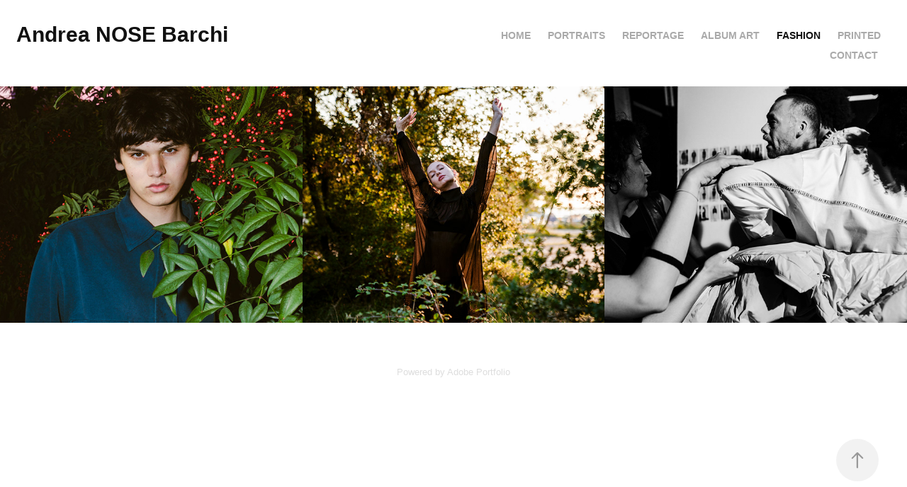

--- FILE ---
content_type: text/html; charset=utf-8
request_url: https://andreanosebarchi.com/fashion
body_size: 4070
content:
<!DOCTYPE HTML>
<html lang="en-US">
<head>
  <meta charset="UTF-8" />
  <meta name="viewport" content="width=device-width, initial-scale=1" />
      <meta name="twitter:card"  content="summary_large_image" />
      <meta name="twitter:site"  content="@AdobePortfolio" />
      <meta  property="og:title" content="Andrea NOSE Barchi - FASHION" />
      <meta  property="og:image" content="https://cdn.myportfolio.com/b5b5c62f-91db-44a6-b4da-a83a2b75738c/f2c86e49-c5a1-4fa3-adda-89240909b3ef_rwc_0x0x2000x1500x2000.jpg?h=5884685d3e78a46ffb7e70ba1bb75dac" />
        <link rel="icon" href="https://cdn.myportfolio.com/b5b5c62f-91db-44a6-b4da-a83a2b75738c/10a2835d-4423-408a-bbfe-447a98e7d650_carw_1x1x32.jpg?h=580dcec077ef011dc396a7ac71ea4264" />
        <link rel="apple-touch-icon" href="https://cdn.myportfolio.com/b5b5c62f-91db-44a6-b4da-a83a2b75738c/4308854b-9076-44c8-b890-af196c617d8c_carw_1x1x180.jpg?h=75f232b7b562c749bc947d54094b11ad" />
      <link rel="stylesheet" href="/dist/css/main.css" type="text/css" />
      <link rel="stylesheet" href="https://cdn.myportfolio.com/b5b5c62f-91db-44a6-b4da-a83a2b75738c/9ed919d4fe2cdb24e7741b7bb5893fde1769018582.css?h=4108d101a70b66291d396db49aee5b68" type="text/css" />
    <link rel="canonical" href="https://andreanosebarchi.com/fashion" />
      <title>Andrea NOSE Barchi - FASHION</title>
    <script type="text/javascript" src="//use.typekit.net/ik/[base64].js?cb=35f77bfb8b50944859ea3d3804e7194e7a3173fb" async onload="
    try {
      window.Typekit.load();
    } catch (e) {
      console.warn('Typekit not loaded.');
    }
    "></script>
</head>
  <body class="transition-enabled">  <div class='page-background-video page-background-video-with-panel'>
  </div>
  <div class="js-responsive-nav">
    <div class="responsive-nav has-social">
      <div class="close-responsive-click-area js-close-responsive-nav">
        <div class="close-responsive-button"></div>
      </div>
          <div class="nav-container">
            <nav data-hover-hint="nav">
                <div class="gallery-title"><a href="/home" >HOME</a></div>
                <div class="gallery-title"><a href="/portraits" >PORTRAITS</a></div>
                <div class="gallery-title"><a href="/reportage" >REPORTAGE</a></div>
                <div class="gallery-title"><a href="/album-art" >ALBUM ART</a></div>
                <div class="gallery-title"><a href="/fashion" class="active">FASHION</a></div>
                <div class="gallery-title"><a href="/printed" >PRINTED</a></div>
      <div class="page-title">
        <a href="/contact" >Contact</a>
      </div>
                <div class="social pf-nav-social" data-hover-hint="navSocialIcons">
                  <ul>
                  </ul>
                </div>
            </nav>
          </div>
    </div>
  </div>
  <div class="site-wrap cfix js-site-wrap">
    <div class="site-container">
      <div class="site-content e2e-site-content">
        <header class="site-header">
          <div class="logo-container">
              <div class="logo-wrap" data-hover-hint="logo">
                    <div class="logo e2e-site-logo-text logo-text  ">
      <a href="/home" class="preserve-whitespace">Andrea NOSE Barchi</a>

</div>
              </div>
  <div class="hamburger-click-area js-hamburger">
    <div class="hamburger">
      <i></i>
      <i></i>
      <i></i>
    </div>
  </div>
          </div>
              <div class="nav-container">
                <nav data-hover-hint="nav">
                <div class="gallery-title"><a href="/home" >HOME</a></div>
                <div class="gallery-title"><a href="/portraits" >PORTRAITS</a></div>
                <div class="gallery-title"><a href="/reportage" >REPORTAGE</a></div>
                <div class="gallery-title"><a href="/album-art" >ALBUM ART</a></div>
                <div class="gallery-title"><a href="/fashion" class="active">FASHION</a></div>
                <div class="gallery-title"><a href="/printed" >PRINTED</a></div>
      <div class="page-title">
        <a href="/contact" >Contact</a>
      </div>
                    <div class="social pf-nav-social" data-hover-hint="navSocialIcons">
                      <ul>
                      </ul>
                    </div>
                </nav>
              </div>
        </header>
        <main>
          <section class="project-covers" data-context="page.gallery.covers">
            <a class="project-cover js-project-cover-touch hold-space has-rollover" href="/test-shots" data-context="pages" data-identity="id:p65f86448b116c1fefd3d9f9903cb7fc1a8842b52c534fe0103baf" data-hover-hint="galleryPageCover" data-hover-hint-id="p65f86448b116c1fefd3d9f9903cb7fc1a8842b52c534fe0103baf">
              <div class="cover-content-container">
                <div class="cover-image-wrap">
                  <div class="cover-image">
                      <div class="cover cover-rollover">

            <img
              class="cover__img js-lazy"
              src="https://cdn.myportfolio.com/b5b5c62f-91db-44a6-b4da-a83a2b75738c/8a01abed-1957-4359-bf8a-d9ff2584b6ee_rwc_0x415x1500x1172x32.jpg?h=d217af720ea087fe2dc882fb171e29c3"
              data-src="https://cdn.myportfolio.com/b5b5c62f-91db-44a6-b4da-a83a2b75738c/8a01abed-1957-4359-bf8a-d9ff2584b6ee_rwc_0x415x1500x1172x1500.jpg?h=33ffaae7c0e430f16bd36d881a264adb"
              data-srcset="https://cdn.myportfolio.com/b5b5c62f-91db-44a6-b4da-a83a2b75738c/8a01abed-1957-4359-bf8a-d9ff2584b6ee_rwc_0x415x1500x1172x640.jpg?h=902d838a56557188484cfe09d45f076e 640w, https://cdn.myportfolio.com/b5b5c62f-91db-44a6-b4da-a83a2b75738c/8a01abed-1957-4359-bf8a-d9ff2584b6ee_rwc_0x415x1500x1172x1280.jpg?h=f35dca18a8754f5a439100a5736ca706 1280w, https://cdn.myportfolio.com/b5b5c62f-91db-44a6-b4da-a83a2b75738c/8a01abed-1957-4359-bf8a-d9ff2584b6ee_rwc_0x415x1500x1172x1366.jpg?h=1addd53a69eecdc5cf30c1d4cc9e5658 1366w, https://cdn.myportfolio.com/b5b5c62f-91db-44a6-b4da-a83a2b75738c/8a01abed-1957-4359-bf8a-d9ff2584b6ee_rwc_0x415x1500x1172x1500.jpg?h=33ffaae7c0e430f16bd36d881a264adb 1920w, https://cdn.myportfolio.com/b5b5c62f-91db-44a6-b4da-a83a2b75738c/8a01abed-1957-4359-bf8a-d9ff2584b6ee_rwc_0x415x1500x1172x1500.jpg?h=33ffaae7c0e430f16bd36d881a264adb 2560w, https://cdn.myportfolio.com/b5b5c62f-91db-44a6-b4da-a83a2b75738c/8a01abed-1957-4359-bf8a-d9ff2584b6ee_rwc_0x415x1500x1172x1500.jpg?h=33ffaae7c0e430f16bd36d881a264adb 5120w"
              data-sizes="(max-width: 540px) 100vw, (max-width: 768px) 50vw, calc(1600px / 3)"
            >
                                </div>
                      <div class="cover cover-normal has-rollover">

            <img
              class="cover__img js-lazy"
              src="https://cdn.myportfolio.com/b5b5c62f-91db-44a6-b4da-a83a2b75738c/be6139d8-36ba-418c-b60e-8c2bf77060e9_rwc_0x478x1333x1042x32.jpg?h=f6949dd3b7c7789fcbd7fe9bc09d83b6"
              data-src="https://cdn.myportfolio.com/b5b5c62f-91db-44a6-b4da-a83a2b75738c/be6139d8-36ba-418c-b60e-8c2bf77060e9_rwc_0x478x1333x1042x1333.jpg?h=5b86f70876d0987dad0d9aaa99915228"
              data-srcset="https://cdn.myportfolio.com/b5b5c62f-91db-44a6-b4da-a83a2b75738c/be6139d8-36ba-418c-b60e-8c2bf77060e9_rwc_0x478x1333x1042x640.jpg?h=ac82a416ef2d7f01097009dc562a6905 640w, https://cdn.myportfolio.com/b5b5c62f-91db-44a6-b4da-a83a2b75738c/be6139d8-36ba-418c-b60e-8c2bf77060e9_rwc_0x478x1333x1042x1280.jpg?h=d512a8aed886e7932f252eacae632903 1280w, https://cdn.myportfolio.com/b5b5c62f-91db-44a6-b4da-a83a2b75738c/be6139d8-36ba-418c-b60e-8c2bf77060e9_rwc_0x478x1333x1042x1333.jpg?h=5b86f70876d0987dad0d9aaa99915228 1366w, https://cdn.myportfolio.com/b5b5c62f-91db-44a6-b4da-a83a2b75738c/be6139d8-36ba-418c-b60e-8c2bf77060e9_rwc_0x478x1333x1042x1333.jpg?h=5b86f70876d0987dad0d9aaa99915228 1920w, https://cdn.myportfolio.com/b5b5c62f-91db-44a6-b4da-a83a2b75738c/be6139d8-36ba-418c-b60e-8c2bf77060e9_rwc_0x478x1333x1042x1333.jpg?h=5b86f70876d0987dad0d9aaa99915228 2560w, https://cdn.myportfolio.com/b5b5c62f-91db-44a6-b4da-a83a2b75738c/be6139d8-36ba-418c-b60e-8c2bf77060e9_rwc_0x478x1333x1042x1333.jpg?h=5b86f70876d0987dad0d9aaa99915228 5120w"
              data-sizes="(max-width: 540px) 100vw, (max-width: 768px) 50vw, calc(1600px / 3)"
            >
                                </div>
                  </div>
                </div>
                <div class="details-wrap">
                  <div class="details">
                    <div class="details-inner">
                        <div class="title preserve-whitespace">Test Shots</div>
                    </div>
                  </div>
                </div>
              </div>
            </a>
            <a class="project-cover js-project-cover-touch hold-space has-rollover" href="/editorial-lifestyle" data-context="pages" data-identity="id:p5f3d50b835dd27911aeccbe5b51508ee76c16fe1b2d3f6311ff6b" data-hover-hint="galleryPageCover" data-hover-hint-id="p5f3d50b835dd27911aeccbe5b51508ee76c16fe1b2d3f6311ff6b">
              <div class="cover-content-container">
                <div class="cover-image-wrap">
                  <div class="cover-image">
                      <div class="cover cover-rollover">

            <img
              class="cover__img js-lazy"
              src="https://cdn.myportfolio.com/b5b5c62f-91db-44a6-b4da-a83a2b75738c/637a0171-b322-491f-bfb1-1cbc13cc6662_rwc_0x24x1333x1042x32.jpg?h=92a15487738be37128a1ceac090d8f09"
              data-src="https://cdn.myportfolio.com/b5b5c62f-91db-44a6-b4da-a83a2b75738c/637a0171-b322-491f-bfb1-1cbc13cc6662_rwc_0x24x1333x1042x1333.jpg?h=c3759ff067be2180e4c01d13c38b071a"
              data-srcset="https://cdn.myportfolio.com/b5b5c62f-91db-44a6-b4da-a83a2b75738c/637a0171-b322-491f-bfb1-1cbc13cc6662_rwc_0x24x1333x1042x640.jpg?h=7304ee38ba74adeacb31c8afaff00900 640w, https://cdn.myportfolio.com/b5b5c62f-91db-44a6-b4da-a83a2b75738c/637a0171-b322-491f-bfb1-1cbc13cc6662_rwc_0x24x1333x1042x1280.jpg?h=f97ec12e05b34bd38a1417cf5040b60a 1280w, https://cdn.myportfolio.com/b5b5c62f-91db-44a6-b4da-a83a2b75738c/637a0171-b322-491f-bfb1-1cbc13cc6662_rwc_0x24x1333x1042x1333.jpg?h=c3759ff067be2180e4c01d13c38b071a 1366w, https://cdn.myportfolio.com/b5b5c62f-91db-44a6-b4da-a83a2b75738c/637a0171-b322-491f-bfb1-1cbc13cc6662_rwc_0x24x1333x1042x1333.jpg?h=c3759ff067be2180e4c01d13c38b071a 1920w, https://cdn.myportfolio.com/b5b5c62f-91db-44a6-b4da-a83a2b75738c/637a0171-b322-491f-bfb1-1cbc13cc6662_rwc_0x24x1333x1042x1333.jpg?h=c3759ff067be2180e4c01d13c38b071a 2560w, https://cdn.myportfolio.com/b5b5c62f-91db-44a6-b4da-a83a2b75738c/637a0171-b322-491f-bfb1-1cbc13cc6662_rwc_0x24x1333x1042x1333.jpg?h=c3759ff067be2180e4c01d13c38b071a 5120w"
              data-sizes="(max-width: 540px) 100vw, (max-width: 768px) 50vw, calc(1600px / 3)"
            >
                                </div>
                      <div class="cover cover-normal has-rollover">

            <img
              class="cover__img js-lazy"
              src="https://cdn.myportfolio.com/b5b5c62f-91db-44a6-b4da-a83a2b75738c/fd062c97-1ef6-4f68-a3e6-afc00c90c5f0_rwc_193x0x1637x1280x32.jpg?h=b7283e0cdf15a7a320926f609fc24b91"
              data-src="https://cdn.myportfolio.com/b5b5c62f-91db-44a6-b4da-a83a2b75738c/fd062c97-1ef6-4f68-a3e6-afc00c90c5f0_rwc_193x0x1637x1280x1637.jpg?h=2a1b75d00c3de466a20fcd47c54cea19"
              data-srcset="https://cdn.myportfolio.com/b5b5c62f-91db-44a6-b4da-a83a2b75738c/fd062c97-1ef6-4f68-a3e6-afc00c90c5f0_rwc_193x0x1637x1280x640.jpg?h=8c569d0c42441b06e33ce7e53bf8a111 640w, https://cdn.myportfolio.com/b5b5c62f-91db-44a6-b4da-a83a2b75738c/fd062c97-1ef6-4f68-a3e6-afc00c90c5f0_rwc_193x0x1637x1280x1280.jpg?h=866b4279fc186ff83ae74017f32158a9 1280w, https://cdn.myportfolio.com/b5b5c62f-91db-44a6-b4da-a83a2b75738c/fd062c97-1ef6-4f68-a3e6-afc00c90c5f0_rwc_193x0x1637x1280x1366.jpg?h=31278fc85d8b8acde4954a071c84a3bb 1366w, https://cdn.myportfolio.com/b5b5c62f-91db-44a6-b4da-a83a2b75738c/fd062c97-1ef6-4f68-a3e6-afc00c90c5f0_rwc_193x0x1637x1280x1920.jpg?h=b28375d852800c6e2c0c8dde8d3a6447 1920w, https://cdn.myportfolio.com/b5b5c62f-91db-44a6-b4da-a83a2b75738c/fd062c97-1ef6-4f68-a3e6-afc00c90c5f0_rwc_193x0x1637x1280x1637.jpg?h=2a1b75d00c3de466a20fcd47c54cea19 2560w, https://cdn.myportfolio.com/b5b5c62f-91db-44a6-b4da-a83a2b75738c/fd062c97-1ef6-4f68-a3e6-afc00c90c5f0_rwc_193x0x1637x1280x1637.jpg?h=2a1b75d00c3de466a20fcd47c54cea19 5120w"
              data-sizes="(max-width: 540px) 100vw, (max-width: 768px) 50vw, calc(1600px / 3)"
            >
                                </div>
                  </div>
                </div>
                <div class="details-wrap">
                  <div class="details">
                    <div class="details-inner">
                        <div class="title preserve-whitespace">Editorial/Lifestyle</div>
                    </div>
                  </div>
                </div>
              </div>
            </a>
            <a class="project-cover js-project-cover-touch hold-space has-rollover" href="/runway-backstage" data-context="pages" data-identity="id:p5f3d5131915ca89fd4b79056f6d91e6ba9ffdfe5d5a9c42d8ca59" data-hover-hint="galleryPageCover" data-hover-hint-id="p5f3d5131915ca89fd4b79056f6d91e6ba9ffdfe5d5a9c42d8ca59">
              <div class="cover-content-container">
                <div class="cover-image-wrap">
                  <div class="cover-image">
                      <div class="cover cover-rollover">

            <img
              class="cover__img js-lazy"
              src="https://cdn.myportfolio.com/b5b5c62f-91db-44a6-b4da-a83a2b75738c/674f2f04-cd9b-49dd-91b7-e003e3925ee0_rwc_141x0x1637x1280x32.jpg?h=12e9f7b9a122274212a4c29bdf3b1cff"
              data-src="https://cdn.myportfolio.com/b5b5c62f-91db-44a6-b4da-a83a2b75738c/674f2f04-cd9b-49dd-91b7-e003e3925ee0_rwc_141x0x1637x1280x1637.jpg?h=887c2c3f4fcb9a9ce5e14b0f106d687a"
              data-srcset="https://cdn.myportfolio.com/b5b5c62f-91db-44a6-b4da-a83a2b75738c/674f2f04-cd9b-49dd-91b7-e003e3925ee0_rwc_141x0x1637x1280x640.jpg?h=db97c258b3aeeb7d7ec6b445eb2e0c23 640w, https://cdn.myportfolio.com/b5b5c62f-91db-44a6-b4da-a83a2b75738c/674f2f04-cd9b-49dd-91b7-e003e3925ee0_rwc_141x0x1637x1280x1280.jpg?h=d3fec73b279827663534019e682e1fb1 1280w, https://cdn.myportfolio.com/b5b5c62f-91db-44a6-b4da-a83a2b75738c/674f2f04-cd9b-49dd-91b7-e003e3925ee0_rwc_141x0x1637x1280x1366.jpg?h=e4b49c56119fbc4d98db6fc67d3bb457 1366w, https://cdn.myportfolio.com/b5b5c62f-91db-44a6-b4da-a83a2b75738c/674f2f04-cd9b-49dd-91b7-e003e3925ee0_rwc_141x0x1637x1280x1920.jpg?h=8bbbad2ef55219af75a09c7952e9d42b 1920w, https://cdn.myportfolio.com/b5b5c62f-91db-44a6-b4da-a83a2b75738c/674f2f04-cd9b-49dd-91b7-e003e3925ee0_rwc_141x0x1637x1280x1637.jpg?h=887c2c3f4fcb9a9ce5e14b0f106d687a 2560w, https://cdn.myportfolio.com/b5b5c62f-91db-44a6-b4da-a83a2b75738c/674f2f04-cd9b-49dd-91b7-e003e3925ee0_rwc_141x0x1637x1280x1637.jpg?h=887c2c3f4fcb9a9ce5e14b0f106d687a 5120w"
              data-sizes="(max-width: 540px) 100vw, (max-width: 768px) 50vw, calc(1600px / 3)"
            >
                                </div>
                      <div class="cover cover-normal has-rollover">

            <img
              class="cover__img js-lazy"
              src="https://cdn.myportfolio.com/b5b5c62f-91db-44a6-b4da-a83a2b75738c/7bdf6648-4718-4120-8981-c275d5e47fdf_rwc_141x0x1637x1280x32.jpg?h=661af463ca20409f7877fccc6eb4a3c7"
              data-src="https://cdn.myportfolio.com/b5b5c62f-91db-44a6-b4da-a83a2b75738c/7bdf6648-4718-4120-8981-c275d5e47fdf_rwc_141x0x1637x1280x1637.jpg?h=a5d206ef87723d6008f0e73df2a585d7"
              data-srcset="https://cdn.myportfolio.com/b5b5c62f-91db-44a6-b4da-a83a2b75738c/7bdf6648-4718-4120-8981-c275d5e47fdf_rwc_141x0x1637x1280x640.jpg?h=d2cf1e1a80f3689f677050041d5122f8 640w, https://cdn.myportfolio.com/b5b5c62f-91db-44a6-b4da-a83a2b75738c/7bdf6648-4718-4120-8981-c275d5e47fdf_rwc_141x0x1637x1280x1280.jpg?h=bf236104bfc9eb69b03f03a84cd1d8c2 1280w, https://cdn.myportfolio.com/b5b5c62f-91db-44a6-b4da-a83a2b75738c/7bdf6648-4718-4120-8981-c275d5e47fdf_rwc_141x0x1637x1280x1366.jpg?h=000ed15d5d6e7d42c10d15a94313f7db 1366w, https://cdn.myportfolio.com/b5b5c62f-91db-44a6-b4da-a83a2b75738c/7bdf6648-4718-4120-8981-c275d5e47fdf_rwc_141x0x1637x1280x1920.jpg?h=ee5609b3f6e9a0d6c565f91e7e73c5a1 1920w, https://cdn.myportfolio.com/b5b5c62f-91db-44a6-b4da-a83a2b75738c/7bdf6648-4718-4120-8981-c275d5e47fdf_rwc_141x0x1637x1280x1637.jpg?h=a5d206ef87723d6008f0e73df2a585d7 2560w, https://cdn.myportfolio.com/b5b5c62f-91db-44a6-b4da-a83a2b75738c/7bdf6648-4718-4120-8981-c275d5e47fdf_rwc_141x0x1637x1280x1637.jpg?h=a5d206ef87723d6008f0e73df2a585d7 5120w"
              data-sizes="(max-width: 540px) 100vw, (max-width: 768px) 50vw, calc(1600px / 3)"
            >
                                </div>
                  </div>
                </div>
                <div class="details-wrap">
                  <div class="details">
                    <div class="details-inner">
                        <div class="title preserve-whitespace">Runway Backstage</div>
                    </div>
                  </div>
                </div>
              </div>
            </a>
          </section>
              <section class="back-to-top" data-hover-hint="backToTop">
                <a href="#"><span class="arrow">&uarr;</span><span class="preserve-whitespace">Back to Top</span></a>
              </section>
              <a class="back-to-top-fixed js-back-to-top back-to-top-fixed-with-panel" data-hover-hint="backToTop" data-hover-hint-placement="top-start" href="#">
                <svg version="1.1" id="Layer_1" xmlns="http://www.w3.org/2000/svg" xmlns:xlink="http://www.w3.org/1999/xlink" x="0px" y="0px"
                 viewBox="0 0 26 26" style="enable-background:new 0 0 26 26;" xml:space="preserve" class="icon icon-back-to-top">
                <g>
                  <path d="M13.8,1.3L21.6,9c0.1,0.1,0.1,0.3,0.2,0.4c0.1,0.1,0.1,0.3,0.1,0.4s0,0.3-0.1,0.4c-0.1,0.1-0.1,0.3-0.3,0.4
                    c-0.1,0.1-0.2,0.2-0.4,0.3c-0.2,0.1-0.3,0.1-0.4,0.1c-0.1,0-0.3,0-0.4-0.1c-0.2-0.1-0.3-0.2-0.4-0.3L14.2,5l0,19.1
                    c0,0.2-0.1,0.3-0.1,0.5c0,0.1-0.1,0.3-0.3,0.4c-0.1,0.1-0.2,0.2-0.4,0.3c-0.1,0.1-0.3,0.1-0.5,0.1c-0.1,0-0.3,0-0.4-0.1
                    c-0.1-0.1-0.3-0.1-0.4-0.3c-0.1-0.1-0.2-0.2-0.3-0.4c-0.1-0.1-0.1-0.3-0.1-0.5l0-19.1l-5.7,5.7C6,10.8,5.8,10.9,5.7,11
                    c-0.1,0.1-0.3,0.1-0.4,0.1c-0.2,0-0.3,0-0.4-0.1c-0.1-0.1-0.3-0.2-0.4-0.3c-0.1-0.1-0.1-0.2-0.2-0.4C4.1,10.2,4,10.1,4.1,9.9
                    c0-0.1,0-0.3,0.1-0.4c0-0.1,0.1-0.3,0.3-0.4l7.7-7.8c0.1,0,0.2-0.1,0.2-0.1c0,0,0.1-0.1,0.2-0.1c0.1,0,0.2,0,0.2-0.1
                    c0.1,0,0.1,0,0.2,0c0,0,0.1,0,0.2,0c0.1,0,0.2,0,0.2,0.1c0.1,0,0.1,0.1,0.2,0.1C13.7,1.2,13.8,1.2,13.8,1.3z"/>
                </g>
                </svg>
              </a>
              <footer class="site-footer" data-hover-hint="footer">
                <div class="footer-text">
                  Powered by <a href="http://portfolio.adobe.com" target="_blank">Adobe Portfolio</a>
                </div>
              </footer>
        </main>
      </div>
    </div>
  </div>
</body>
<script type="text/javascript">
  // fix for Safari's back/forward cache
  window.onpageshow = function(e) {
    if (e.persisted) { window.location.reload(); }
  };
</script>
  <script type="text/javascript">var __config__ = {"page_id":"p5f3d5084eb1657fee6ece85121d64bce6d5e89af8d035a8970fa5","theme":{"name":"geometric"},"pageTransition":true,"linkTransition":true,"disableDownload":true,"localizedValidationMessages":{"required":"This field is required","Email":"This field must be a valid email address"},"lightbox":{"enabled":true,"color":{"opacity":0.94,"hex":"#fff"}},"cookie_banner":{"enabled":false}};</script>
  <script type="text/javascript" src="/site/translations?cb=35f77bfb8b50944859ea3d3804e7194e7a3173fb"></script>
  <script type="text/javascript" src="/dist/js/main.js?cb=35f77bfb8b50944859ea3d3804e7194e7a3173fb"></script>
</html>
